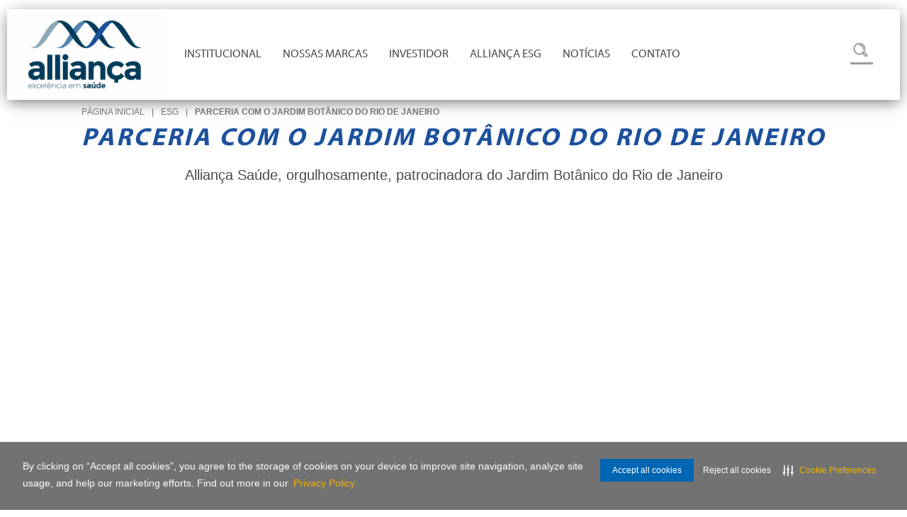

--- FILE ---
content_type: text/html; charset=UTF-8
request_url: https://www.allianca.com/parceria-jardim-botanico-rj/
body_size: 8150
content:
<!DOCTYPE html>
<html class="no-js" lang="pt-BR">
    <head>
        <script type="text/javascript" src="https://cdn-prod.securiti.ai/consent/auto_blocking/43736ce7-104c-48d5-b10b-5aec52b72d04/35c494d3-88b1-482b-8cdd-bde65f644131.js"></script>
        <meta charset="utf-8">
        <meta http-equiv="X-UA-Compatible" content="IE=edge">
        <meta name="viewport" content="width=device-width, initial-scale=1">
        <meta name="description" content="">
        <meta name="author" content="2x3 - http://www.2x3.com.br">
        
        <link rel="icon" href="https://www.allianca.com/wp-content/themes/alliar/favicon.ico">
        <meta name='robots' content='max-image-preview:large' />
	<style>img:is([sizes="auto" i], [sizes^="auto," i]) { contain-intrinsic-size: 3000px 1500px }</style>
	<link rel="alternate" type="application/rss+xml" title="Feed de comentários para Grupo Alliança &raquo; Parceria com o Jardim Botânico do Rio de Janeiro" href="https://www.allianca.com/parceria-jardim-botanico-rj/feed/" />
<script type="text/javascript">
/* <![CDATA[ */
window._wpemojiSettings = {"baseUrl":"https:\/\/s.w.org\/images\/core\/emoji\/16.0.1\/72x72\/","ext":".png","svgUrl":"https:\/\/s.w.org\/images\/core\/emoji\/16.0.1\/svg\/","svgExt":".svg","source":{"concatemoji":"https:\/\/www.allianca.com\/wp-includes\/js\/wp-emoji-release.min.js"}};
/*! This file is auto-generated */
!function(s,n){var o,i,e;function c(e){try{var t={supportTests:e,timestamp:(new Date).valueOf()};sessionStorage.setItem(o,JSON.stringify(t))}catch(e){}}function p(e,t,n){e.clearRect(0,0,e.canvas.width,e.canvas.height),e.fillText(t,0,0);var t=new Uint32Array(e.getImageData(0,0,e.canvas.width,e.canvas.height).data),a=(e.clearRect(0,0,e.canvas.width,e.canvas.height),e.fillText(n,0,0),new Uint32Array(e.getImageData(0,0,e.canvas.width,e.canvas.height).data));return t.every(function(e,t){return e===a[t]})}function u(e,t){e.clearRect(0,0,e.canvas.width,e.canvas.height),e.fillText(t,0,0);for(var n=e.getImageData(16,16,1,1),a=0;a<n.data.length;a++)if(0!==n.data[a])return!1;return!0}function f(e,t,n,a){switch(t){case"flag":return n(e,"\ud83c\udff3\ufe0f\u200d\u26a7\ufe0f","\ud83c\udff3\ufe0f\u200b\u26a7\ufe0f")?!1:!n(e,"\ud83c\udde8\ud83c\uddf6","\ud83c\udde8\u200b\ud83c\uddf6")&&!n(e,"\ud83c\udff4\udb40\udc67\udb40\udc62\udb40\udc65\udb40\udc6e\udb40\udc67\udb40\udc7f","\ud83c\udff4\u200b\udb40\udc67\u200b\udb40\udc62\u200b\udb40\udc65\u200b\udb40\udc6e\u200b\udb40\udc67\u200b\udb40\udc7f");case"emoji":return!a(e,"\ud83e\udedf")}return!1}function g(e,t,n,a){var r="undefined"!=typeof WorkerGlobalScope&&self instanceof WorkerGlobalScope?new OffscreenCanvas(300,150):s.createElement("canvas"),o=r.getContext("2d",{willReadFrequently:!0}),i=(o.textBaseline="top",o.font="600 32px Arial",{});return e.forEach(function(e){i[e]=t(o,e,n,a)}),i}function t(e){var t=s.createElement("script");t.src=e,t.defer=!0,s.head.appendChild(t)}"undefined"!=typeof Promise&&(o="wpEmojiSettingsSupports",i=["flag","emoji"],n.supports={everything:!0,everythingExceptFlag:!0},e=new Promise(function(e){s.addEventListener("DOMContentLoaded",e,{once:!0})}),new Promise(function(t){var n=function(){try{var e=JSON.parse(sessionStorage.getItem(o));if("object"==typeof e&&"number"==typeof e.timestamp&&(new Date).valueOf()<e.timestamp+604800&&"object"==typeof e.supportTests)return e.supportTests}catch(e){}return null}();if(!n){if("undefined"!=typeof Worker&&"undefined"!=typeof OffscreenCanvas&&"undefined"!=typeof URL&&URL.createObjectURL&&"undefined"!=typeof Blob)try{var e="postMessage("+g.toString()+"("+[JSON.stringify(i),f.toString(),p.toString(),u.toString()].join(",")+"));",a=new Blob([e],{type:"text/javascript"}),r=new Worker(URL.createObjectURL(a),{name:"wpTestEmojiSupports"});return void(r.onmessage=function(e){c(n=e.data),r.terminate(),t(n)})}catch(e){}c(n=g(i,f,p,u))}t(n)}).then(function(e){for(var t in e)n.supports[t]=e[t],n.supports.everything=n.supports.everything&&n.supports[t],"flag"!==t&&(n.supports.everythingExceptFlag=n.supports.everythingExceptFlag&&n.supports[t]);n.supports.everythingExceptFlag=n.supports.everythingExceptFlag&&!n.supports.flag,n.DOMReady=!1,n.readyCallback=function(){n.DOMReady=!0}}).then(function(){return e}).then(function(){var e;n.supports.everything||(n.readyCallback(),(e=n.source||{}).concatemoji?t(e.concatemoji):e.wpemoji&&e.twemoji&&(t(e.twemoji),t(e.wpemoji)))}))}((window,document),window._wpemojiSettings);
/* ]]> */
</script>
<style id='wp-emoji-styles-inline-css' type='text/css'>

	img.wp-smiley, img.emoji {
		display: inline !important;
		border: none !important;
		box-shadow: none !important;
		height: 1em !important;
		width: 1em !important;
		margin: 0 0.07em !important;
		vertical-align: -0.1em !important;
		background: none !important;
		padding: 0 !important;
	}
</style>
<link rel='stylesheet' id='wp-block-library-css' href='https://www.allianca.com/wp-includes/css/dist/block-library/style.min.css' type='text/css' media='all' />
<style id='classic-theme-styles-inline-css' type='text/css'>
/*! This file is auto-generated */
.wp-block-button__link{color:#fff;background-color:#32373c;border-radius:9999px;box-shadow:none;text-decoration:none;padding:calc(.667em + 2px) calc(1.333em + 2px);font-size:1.125em}.wp-block-file__button{background:#32373c;color:#fff;text-decoration:none}
</style>
<style id='global-styles-inline-css' type='text/css'>
:root{--wp--preset--aspect-ratio--square: 1;--wp--preset--aspect-ratio--4-3: 4/3;--wp--preset--aspect-ratio--3-4: 3/4;--wp--preset--aspect-ratio--3-2: 3/2;--wp--preset--aspect-ratio--2-3: 2/3;--wp--preset--aspect-ratio--16-9: 16/9;--wp--preset--aspect-ratio--9-16: 9/16;--wp--preset--color--black: #000000;--wp--preset--color--cyan-bluish-gray: #abb8c3;--wp--preset--color--white: #ffffff;--wp--preset--color--pale-pink: #f78da7;--wp--preset--color--vivid-red: #cf2e2e;--wp--preset--color--luminous-vivid-orange: #ff6900;--wp--preset--color--luminous-vivid-amber: #fcb900;--wp--preset--color--light-green-cyan: #7bdcb5;--wp--preset--color--vivid-green-cyan: #00d084;--wp--preset--color--pale-cyan-blue: #8ed1fc;--wp--preset--color--vivid-cyan-blue: #0693e3;--wp--preset--color--vivid-purple: #9b51e0;--wp--preset--gradient--vivid-cyan-blue-to-vivid-purple: linear-gradient(135deg,rgba(6,147,227,1) 0%,rgb(155,81,224) 100%);--wp--preset--gradient--light-green-cyan-to-vivid-green-cyan: linear-gradient(135deg,rgb(122,220,180) 0%,rgb(0,208,130) 100%);--wp--preset--gradient--luminous-vivid-amber-to-luminous-vivid-orange: linear-gradient(135deg,rgba(252,185,0,1) 0%,rgba(255,105,0,1) 100%);--wp--preset--gradient--luminous-vivid-orange-to-vivid-red: linear-gradient(135deg,rgba(255,105,0,1) 0%,rgb(207,46,46) 100%);--wp--preset--gradient--very-light-gray-to-cyan-bluish-gray: linear-gradient(135deg,rgb(238,238,238) 0%,rgb(169,184,195) 100%);--wp--preset--gradient--cool-to-warm-spectrum: linear-gradient(135deg,rgb(74,234,220) 0%,rgb(151,120,209) 20%,rgb(207,42,186) 40%,rgb(238,44,130) 60%,rgb(251,105,98) 80%,rgb(254,248,76) 100%);--wp--preset--gradient--blush-light-purple: linear-gradient(135deg,rgb(255,206,236) 0%,rgb(152,150,240) 100%);--wp--preset--gradient--blush-bordeaux: linear-gradient(135deg,rgb(254,205,165) 0%,rgb(254,45,45) 50%,rgb(107,0,62) 100%);--wp--preset--gradient--luminous-dusk: linear-gradient(135deg,rgb(255,203,112) 0%,rgb(199,81,192) 50%,rgb(65,88,208) 100%);--wp--preset--gradient--pale-ocean: linear-gradient(135deg,rgb(255,245,203) 0%,rgb(182,227,212) 50%,rgb(51,167,181) 100%);--wp--preset--gradient--electric-grass: linear-gradient(135deg,rgb(202,248,128) 0%,rgb(113,206,126) 100%);--wp--preset--gradient--midnight: linear-gradient(135deg,rgb(2,3,129) 0%,rgb(40,116,252) 100%);--wp--preset--font-size--small: 13px;--wp--preset--font-size--medium: 20px;--wp--preset--font-size--large: 36px;--wp--preset--font-size--x-large: 42px;--wp--preset--spacing--20: 0.44rem;--wp--preset--spacing--30: 0.67rem;--wp--preset--spacing--40: 1rem;--wp--preset--spacing--50: 1.5rem;--wp--preset--spacing--60: 2.25rem;--wp--preset--spacing--70: 3.38rem;--wp--preset--spacing--80: 5.06rem;--wp--preset--shadow--natural: 6px 6px 9px rgba(0, 0, 0, 0.2);--wp--preset--shadow--deep: 12px 12px 50px rgba(0, 0, 0, 0.4);--wp--preset--shadow--sharp: 6px 6px 0px rgba(0, 0, 0, 0.2);--wp--preset--shadow--outlined: 6px 6px 0px -3px rgba(255, 255, 255, 1), 6px 6px rgba(0, 0, 0, 1);--wp--preset--shadow--crisp: 6px 6px 0px rgba(0, 0, 0, 1);}:where(.is-layout-flex){gap: 0.5em;}:where(.is-layout-grid){gap: 0.5em;}body .is-layout-flex{display: flex;}.is-layout-flex{flex-wrap: wrap;align-items: center;}.is-layout-flex > :is(*, div){margin: 0;}body .is-layout-grid{display: grid;}.is-layout-grid > :is(*, div){margin: 0;}:where(.wp-block-columns.is-layout-flex){gap: 2em;}:where(.wp-block-columns.is-layout-grid){gap: 2em;}:where(.wp-block-post-template.is-layout-flex){gap: 1.25em;}:where(.wp-block-post-template.is-layout-grid){gap: 1.25em;}.has-black-color{color: var(--wp--preset--color--black) !important;}.has-cyan-bluish-gray-color{color: var(--wp--preset--color--cyan-bluish-gray) !important;}.has-white-color{color: var(--wp--preset--color--white) !important;}.has-pale-pink-color{color: var(--wp--preset--color--pale-pink) !important;}.has-vivid-red-color{color: var(--wp--preset--color--vivid-red) !important;}.has-luminous-vivid-orange-color{color: var(--wp--preset--color--luminous-vivid-orange) !important;}.has-luminous-vivid-amber-color{color: var(--wp--preset--color--luminous-vivid-amber) !important;}.has-light-green-cyan-color{color: var(--wp--preset--color--light-green-cyan) !important;}.has-vivid-green-cyan-color{color: var(--wp--preset--color--vivid-green-cyan) !important;}.has-pale-cyan-blue-color{color: var(--wp--preset--color--pale-cyan-blue) !important;}.has-vivid-cyan-blue-color{color: var(--wp--preset--color--vivid-cyan-blue) !important;}.has-vivid-purple-color{color: var(--wp--preset--color--vivid-purple) !important;}.has-black-background-color{background-color: var(--wp--preset--color--black) !important;}.has-cyan-bluish-gray-background-color{background-color: var(--wp--preset--color--cyan-bluish-gray) !important;}.has-white-background-color{background-color: var(--wp--preset--color--white) !important;}.has-pale-pink-background-color{background-color: var(--wp--preset--color--pale-pink) !important;}.has-vivid-red-background-color{background-color: var(--wp--preset--color--vivid-red) !important;}.has-luminous-vivid-orange-background-color{background-color: var(--wp--preset--color--luminous-vivid-orange) !important;}.has-luminous-vivid-amber-background-color{background-color: var(--wp--preset--color--luminous-vivid-amber) !important;}.has-light-green-cyan-background-color{background-color: var(--wp--preset--color--light-green-cyan) !important;}.has-vivid-green-cyan-background-color{background-color: var(--wp--preset--color--vivid-green-cyan) !important;}.has-pale-cyan-blue-background-color{background-color: var(--wp--preset--color--pale-cyan-blue) !important;}.has-vivid-cyan-blue-background-color{background-color: var(--wp--preset--color--vivid-cyan-blue) !important;}.has-vivid-purple-background-color{background-color: var(--wp--preset--color--vivid-purple) !important;}.has-black-border-color{border-color: var(--wp--preset--color--black) !important;}.has-cyan-bluish-gray-border-color{border-color: var(--wp--preset--color--cyan-bluish-gray) !important;}.has-white-border-color{border-color: var(--wp--preset--color--white) !important;}.has-pale-pink-border-color{border-color: var(--wp--preset--color--pale-pink) !important;}.has-vivid-red-border-color{border-color: var(--wp--preset--color--vivid-red) !important;}.has-luminous-vivid-orange-border-color{border-color: var(--wp--preset--color--luminous-vivid-orange) !important;}.has-luminous-vivid-amber-border-color{border-color: var(--wp--preset--color--luminous-vivid-amber) !important;}.has-light-green-cyan-border-color{border-color: var(--wp--preset--color--light-green-cyan) !important;}.has-vivid-green-cyan-border-color{border-color: var(--wp--preset--color--vivid-green-cyan) !important;}.has-pale-cyan-blue-border-color{border-color: var(--wp--preset--color--pale-cyan-blue) !important;}.has-vivid-cyan-blue-border-color{border-color: var(--wp--preset--color--vivid-cyan-blue) !important;}.has-vivid-purple-border-color{border-color: var(--wp--preset--color--vivid-purple) !important;}.has-vivid-cyan-blue-to-vivid-purple-gradient-background{background: var(--wp--preset--gradient--vivid-cyan-blue-to-vivid-purple) !important;}.has-light-green-cyan-to-vivid-green-cyan-gradient-background{background: var(--wp--preset--gradient--light-green-cyan-to-vivid-green-cyan) !important;}.has-luminous-vivid-amber-to-luminous-vivid-orange-gradient-background{background: var(--wp--preset--gradient--luminous-vivid-amber-to-luminous-vivid-orange) !important;}.has-luminous-vivid-orange-to-vivid-red-gradient-background{background: var(--wp--preset--gradient--luminous-vivid-orange-to-vivid-red) !important;}.has-very-light-gray-to-cyan-bluish-gray-gradient-background{background: var(--wp--preset--gradient--very-light-gray-to-cyan-bluish-gray) !important;}.has-cool-to-warm-spectrum-gradient-background{background: var(--wp--preset--gradient--cool-to-warm-spectrum) !important;}.has-blush-light-purple-gradient-background{background: var(--wp--preset--gradient--blush-light-purple) !important;}.has-blush-bordeaux-gradient-background{background: var(--wp--preset--gradient--blush-bordeaux) !important;}.has-luminous-dusk-gradient-background{background: var(--wp--preset--gradient--luminous-dusk) !important;}.has-pale-ocean-gradient-background{background: var(--wp--preset--gradient--pale-ocean) !important;}.has-electric-grass-gradient-background{background: var(--wp--preset--gradient--electric-grass) !important;}.has-midnight-gradient-background{background: var(--wp--preset--gradient--midnight) !important;}.has-small-font-size{font-size: var(--wp--preset--font-size--small) !important;}.has-medium-font-size{font-size: var(--wp--preset--font-size--medium) !important;}.has-large-font-size{font-size: var(--wp--preset--font-size--large) !important;}.has-x-large-font-size{font-size: var(--wp--preset--font-size--x-large) !important;}
:where(.wp-block-post-template.is-layout-flex){gap: 1.25em;}:where(.wp-block-post-template.is-layout-grid){gap: 1.25em;}
:where(.wp-block-columns.is-layout-flex){gap: 2em;}:where(.wp-block-columns.is-layout-grid){gap: 2em;}
:root :where(.wp-block-pullquote){font-size: 1.5em;line-height: 1.6;}
</style>
<link rel='stylesheet' id='contact-form-7-css' href='https://www.allianca.com/wp-content/plugins/contact-form-7/includes/css/styles.css' type='text/css' media='all' />
<script type="text/javascript" src="https://www.allianca.com/wp-includes/js/jquery/jquery.min.js" id="jquery-core-js"></script>
<script type="text/javascript" src="https://www.allianca.com/wp-includes/js/jquery/jquery-migrate.min.js" id="jquery-migrate-js"></script>
<link rel="https://api.w.org/" href="https://www.allianca.com/wp-json/" /><link rel="alternate" title="JSON" type="application/json" href="https://www.allianca.com/wp-json/wp/v2/posts/1872" /><link rel="EditURI" type="application/rsd+xml" title="RSD" href="https://www.allianca.com/xmlrpc.php?rsd" />

<link rel="canonical" href="https://www.allianca.com/parceria-jardim-botanico-rj/" />
<link rel='shortlink' href='https://www.allianca.com/?p=1872' />
<link rel="alternate" title="oEmbed (JSON)" type="application/json+oembed" href="https://www.allianca.com/wp-json/oembed/1.0/embed?url=https%3A%2F%2Fwww.allianca.com%2Fparceria-jardim-botanico-rj%2F" />
<link rel="alternate" title="oEmbed (XML)" type="text/xml+oembed" href="https://www.allianca.com/wp-json/oembed/1.0/embed?url=https%3A%2F%2Fwww.allianca.com%2Fparceria-jardim-botanico-rj%2F&#038;format=xml" />
<link rel="icon" href="https://www.allianca.com/wp-content/uploads/2017/06/Vector-Smart-Object1.jpg" sizes="32x32" />
<link rel="icon" href="https://www.allianca.com/wp-content/uploads/2017/06/Vector-Smart-Object1.jpg" sizes="192x192" />
<link rel="apple-touch-icon" href="https://www.allianca.com/wp-content/uploads/2017/06/Vector-Smart-Object1.jpg" />
<meta name="msapplication-TileImage" content="https://www.allianca.com/wp-content/uploads/2017/06/Vector-Smart-Object1.jpg" />
        <title>Parceria com o Jardim Botânico do Rio de Janeiro |  Grupo Alliança</title>

                <!-- Latest compiled and minified CSS -->
        <link rel="stylesheet" href="https://maxcdn.bootstrapcdn.com/bootstrap/4.5.2/css/bootstrap.min.css">

        <!-- jQuery library -->
        <script src="https://ajax.googleapis.com/ajax/libs/jquery/3.5.1/jquery.min.js"></script>

        <!-- Latest compiled JavaScript -->
        <script src="https://maxcdn.bootstrapcdn.com/bootstrap/4.5.2/js/bootstrap.min.js"></script> 

        <!-- CSS -->
        <link href="https://www.allianca.com/wp-content/themes/alliar/css/main.css" rel="stylesheet">
        <link rel="stylesheet" href="https://cdnjs.cloudflare.com/ajax/libs/fancybox/2.1.5/jquery.fancybox.min.css" type="text/css" media="screen" />
        <link href="https://cdnjs.cloudflare.com/ajax/libs/font-awesome/4.6.3/css/font-awesome.css" rel="stylesheet">

        <!-- HTML5 shim and Respond.js IE8 support of HTML5 elements and media queries -->
        <!--[if lt IE 9]>
        <script src="https://oss.maxcdn.com/html5shiv/3.7.2/html5shiv.min.js"></script>
        <script src="https://oss.maxcdn.com/respond/1.4.2/respond.min.js"></script>
        <![endif]-->

        <script>
        (function(i,s,o,g,r,a,m){i['GoogleAnalyticsObject']=r;i[r]=i[r]||function(){
        (i[r].q=i[r].q||[]).push(arguments)},i[r].l=1*new Date();a=s.createElement(o),
        m=s.getElementsByTagName(o)[0];a.async=1;a.src=g;m.parentNode.insertBefore(a,m)
        })(window,document,'script','https://www.google-analytics.com/analytics.js','ga');

        ga('create', 'UA-59536805-1', 'auto');
        ga('send', 'pageview');

        </script>
        
        <link rel='stylesheet' type='text/css' href='https://cdn-prod.securiti.ai/consent/cookie-consent.css' />
    </head>

    <body class="wp-singular post-template-default single single-post postid-1872 single-format-standard wp-theme-alliar">
        <!-- After adding this script, call setConsentBannerParams({uuid: <unique id> }) to set unique ID for a customer. -->
        <script>
            (function () {
            var s = document.createElement('script');
            s.src = 'https://cdn-prod.securiti.ai/consent/cookie-consent-sdk.js';
            s.setAttribute('data-tenant-uuid', '43736ce7-104c-48d5-b10b-5aec52b72d04');
            s.setAttribute('data-domain-uuid', 'a0dfca81-7ecc-418b-9e06-e86f17985119');
            s.setAttribute('data-backend-url', 'https://app.securiti.ai');
            s.defer = true;
            var parent_node = document.head || document.body;
            parent_node.appendChild(s);
            s.addEventListener('load', function() { window.initCmp(); });
            })()
        </script>
        <header>
            
            <!-- menu principal -->
            <div class="navbar navbar-default navbar-fixed-top">
                <div class="container">
                    <div class="col-lg-24 col-md-24 col-sm-24 col-xs-24">
                        <!-- Nav mobile -->
                        <button type="button" class="navbar-toggle collapsed pull-left" data-toggle="collapse" data-target="#menu-principal" aria-expanded="false" aria-controls="menu-principal">
                            <span class="sr-only">Toggle navigation</span>
                            <span class="icon-bar"></span>
                            <span class="icon-bar"></span>
                            <span class="icon-bar"></span>
                        </button>

                        <!-- Logo -->
                        <span class="logo pull-left">
                            <a title="Grupo Alliança" href="https://www.allianca.com">
                                <img id="logo1" src="https://www.allianca.com/wp-content/themes/alliar/img/logo.png" alt="Grupo Alliança" class="img-responsive">
                            </a>
                        </span>

                        <!-- Nav desktop -->
                        <nav id="menu-principal" class="navbar-collapse collapse pull-left">
                            <div class="menu-menu-principal-container"><ul id="menu-menu-principal" class="menu"><li id="menu-item-23" class="menu-item menu-item-type-post_type menu-item-object-page menu-item-23"><a href="https://www.allianca.com/institucional/">Institucional</a></li>
<li id="menu-item-395" class="menu-item menu-item-type-custom menu-item-object-custom menu-item-395"><a href="https://www.allianca.com/rede">Nossas Marcas</a></li>
<li id="menu-item-175" class="menu-item menu-item-type-custom menu-item-object-custom menu-item-175"><a target="_blank" href="https://ri.allianca.com">Investidor</a></li>
<li id="menu-item-1893" class="menu-item menu-item-type-post_type menu-item-object-page menu-item-1893"><a href="https://www.allianca.com/esg/">Alliança ESG</a></li>
<li id="menu-item-861" class="menu-item menu-item-type-post_type menu-item-object-page menu-item-861"><a href="https://www.allianca.com/midia/">Notícias</a></li>
<li id="menu-item-176" class="menu-item menu-item-type-custom menu-item-object-custom menu-item-176"><a href="#">Contato</a></li>
</ul></div>                        </nav>

                        <span class="btn-busca pull-right"><a href="#" title="Busca" alt="Busca">Busca</a></span>
                        <div class="form-busca">
                            <form action="https://www.allianca.com" method="get" accept-charset="utf-8" id="searchform" role="search" class="form-inline">
	<div class="form-group">
		<input type="search" name="s" id="s" value="" class="form-control" placeholder="Palavra chave" />
		
	</div>
	<button type="submit" id="searchsubmit" value="Buscar" class="btn btn-default">Buscar</button>
</form>                        </div>
                    </div>
                </div>
            </div>
        </header>

        
<section class="posts">
	<div class="container">

		<!-- Breadcrumb -->
		<ul id="breadcrumbs" class="breadcrumbs"><li class="item-home"><a class="bread-link bread-home" href="https://www.allianca.com" title="Página Inicial">Página Inicial</a></li><li class="separator separator-home"> | </li><li class="item-cat"><a href="https://www.allianca.com/category/esg/">ESG</a></li><li class="separator"> | </li><li class="item-current item-1872"><strong class="bread-current bread-1872" title="Parceria com o Jardim Botânico do Rio de Janeiro">Parceria com o Jardim Botânico do Rio de Janeiro</strong></li></ul>		<!-- //Breadcrumb -->

					
			
			<h1>Parceria com o Jardim Botânico do Rio de Janeiro</h1>

			<div class="entry-text">
				
<p class="has-text-align-center has-medium-font-size">Alliança Saúde, orgulhosamente, patrocinadora do Jardim Botânico do Rio de Janeiro</p>



<div style="text-align: center;">
<iframe width="840" height="473" src="https://www.youtube.com/embed/1GzNZi3_31w" title="YouTube video player" frameborder="0" allow="accelerometer; autoplay; clipboard-write; encrypted-media; gyroscope; picture-in-picture; web-share" allowfullscreen=""></iframe>
</div>
			</div>

			<div class="tags"></div>

			<div class="panel panel-default">
				<div class="panel-body">
					<div class="share-buttons">
						<span class="st_facebook" displayText=""></span>
						<span class="st_twitter" displayText=""></span>
						<span class="st_googleplus" displayText=""></span>
						<span class="st_email" displayText=""></span>
					</div>
					<div class="download">
											</div>
				</div>
			</div>
        
        <!-- POSTS RELACIONADOS -->
        				<h5>Outras notícias relacionadas</h5>

				<div class="noticias">
					<ul>
								                    <li class="col-lg-8 col-md-8 col-sm-12 col-xs-24">
								<div class="item">
									<div class="imagem">
																				<div class="category"><ul class="post-categories">
	<li><a href="https://www.allianca.com/category/esg/" rel="category tag">ESG</a></li></ul></div>
									</div>
									<div class="descricao">
										<a href="https://www.allianca.com/allianca-saude-com-a-ong-zoe-cuidando-de-quem-cuida-da-floresta/">
											<h4>Alliança Saúde, com a ONG Zoé, cuidando de quem cuida da Floresta</h4>
										</a>
									</div>
								</div>
							</li>
								                    <li class="col-lg-8 col-md-8 col-sm-12 col-xs-24">
								<div class="item">
									<div class="imagem">
																				<div class="category"><ul class="post-categories">
	<li><a href="https://www.allianca.com/category/esg/" rel="category tag">ESG</a></li></ul></div>
									</div>
									<div class="descricao">
										<a href="https://www.allianca.com/allianca-e-patrocinadora-do-archimedes-estudo-inedito-sobre-avc/">
											<h4>Alliança é patrocinadora do Archimedes, estudo inédito sobre AVC</h4>
										</a>
									</div>
								</div>
							</li>
											</ul>
				</div>
					<!-- POSTS RELACIONADOS -->
	</div>
</section>

<script type="speculationrules">
{"prefetch":[{"source":"document","where":{"and":[{"href_matches":"\/*"},{"not":{"href_matches":["\/wp-*.php","\/wp-admin\/*","\/wp-content\/uploads\/*","\/wp-content\/*","\/wp-content\/plugins\/*","\/wp-content\/themes\/alliar\/*","\/*\\?(.+)"]}},{"not":{"selector_matches":"a[rel~=\"nofollow\"]"}},{"not":{"selector_matches":".no-prefetch, .no-prefetch a"}}]},"eagerness":"conservative"}]}
</script>
<script type="text/javascript" src="https://www.allianca.com/wp-includes/js/dist/hooks.min.js" id="wp-hooks-js"></script>
<script type="text/javascript" src="https://www.allianca.com/wp-includes/js/dist/i18n.min.js" id="wp-i18n-js"></script>
<script type="text/javascript" id="wp-i18n-js-after">
/* <![CDATA[ */
wp.i18n.setLocaleData( { 'text direction\u0004ltr': [ 'ltr' ] } );
/* ]]> */
</script>
<script type="text/javascript" src="https://www.allianca.com/wp-content/plugins/contact-form-7/includes/swv/js/index.js" id="swv-js"></script>
<script type="text/javascript" id="contact-form-7-js-before">
/* <![CDATA[ */
var wpcf7 = {
    "api": {
        "root": "https:\/\/www.allianca.com\/wp-json\/",
        "namespace": "contact-form-7\/v1"
    }
};
/* ]]> */
</script>
<script type="text/javascript" src="https://www.allianca.com/wp-content/plugins/contact-form-7/includes/js/index.js" id="contact-form-7-js"></script>
<script type="text/javascript" src="https://www.allianca.com/wp-content/themes/alliar/js/mask.js" id="pointcom_maskJS-js"></script>
<script type="text/javascript" src="https://www.allianca.com/wp-content/themes/alliar/js/mask_validation.js" id="pointcom_mask-js"></script>

<footer>
	<div class="container">
		<div class="row">
			<div class="col-lg-24 col-md-24 col-sm-24 col-xs-24">
				<a name="contatoAnchor"></a>
				<h2>Contato</h2>
				
<div class="wpcf7 no-js" id="wpcf7-f25-o1" lang="pt-BR" dir="ltr" data-wpcf7-id="25">
<div class="screen-reader-response"><p role="status" aria-live="polite" aria-atomic="true"></p> <ul></ul></div>
<form action="/parceria-jardim-botanico-rj/#wpcf7-f25-o1" method="post" class="wpcf7-form init" aria-label="Contact form" novalidate="novalidate" data-status="init">
<fieldset class="hidden-fields-container"><input type="hidden" name="_wpcf7" value="25" /><input type="hidden" name="_wpcf7_version" value="6.1.3" /><input type="hidden" name="_wpcf7_locale" value="pt_BR" /><input type="hidden" name="_wpcf7_unit_tag" value="wpcf7-f25-o1" /><input type="hidden" name="_wpcf7_container_post" value="0" /><input type="hidden" name="_wpcf7_posted_data_hash" value="" />
</fieldset>
<p><span class="wpcf7-form-control-wrap" data-name="your-name"><input size="40" maxlength="400" class="wpcf7-form-control wpcf7-text wpcf7-validates-as-required" aria-required="true" aria-invalid="false" placeholder="Nome*" value="" type="text" name="your-name" /></span><br />
<span class="wpcf7-form-control-wrap" data-name="your-email"><input size="40" maxlength="400" class="wpcf7-form-control wpcf7-email wpcf7-validates-as-required wpcf7-text wpcf7-validates-as-email" aria-required="true" aria-invalid="false" placeholder="E-mail*" value="" type="email" name="your-email" /></span><br />
<span class="wpcf7-form-control-wrap" data-name="your-subject"><select class="wpcf7-form-control wpcf7-select wpcf7-validates-as-required" aria-required="true" aria-invalid="false" name="your-subject"><option value="">&#8212;Please choose an option&#8212;</option><option value="Marketing">Marketing</option><option value="Compras">Compras</option><option value="Comercial">Comercial</option><option value="RI">RI</option><option value="RH">RH</option><option value="Imprensa">Imprensa</option></select></span>
</p>
<p><span class="wpcf7-form-control-wrap" data-name="your-message"><textarea cols="40" rows="10" maxlength="2000" class="wpcf7-form-control wpcf7-textarea wpcf7-validates-as-required" aria-required="true" aria-invalid="false" placeholder="Mensagem*" name="your-message"></textarea></span>
</p>
<p><input class="wpcf7-form-control wpcf7-submit has-spinner" type="submit" value="Enviar" />
</p><div class="wpcf7-response-output" aria-hidden="true"></div>
</form>
</div>
			</div>
		</div>
		<div class="footer-container">
			<div class="info-container">
				<div class="info-item">
					<img src="https://www.allianca.com/wp-content/themes/alliar/img/telephone-footer.svg" alt="">
					<p class="phone_with_ddd_alt">
						(11) 5088-1050					</p>
				</div>
				<div class="info-item">
					<img src="https://www.allianca.com/wp-content/themes/alliar/img/address-footer.svg" alt="">
					<p>
						<span>
							São Paulo/SP						</span>
						<a href="https://www.google.com.br/maps" target="_blank">
							Rua Afonso de Freitas, 59 - Paraíso 						</a>
					</p>
				</div>
				<div class="info-item">
					<img src="https://www.allianca.com/wp-content/themes/alliar/img/bag-footer.svg" alt="">
					<a href="https://www.allianca.com/trabalhe-conosco/" class="job">
						Trabalhe Conosco
					</a>
				</div>
			</div>
			<div class="contact-container">
				<a href="mailto:alliar@loures.com.br">
					Contato Imprensa
				</a>
				<div class="contact-wrapper">
					<div class="contact-item">
						<p><b>Danthi Comunicação Integrada</b></p>
						<p>Carla Azevedo</p>
                                                <a href="mailto:carla@danthicomunicacoes.com.br">
                                                        carla@danthicomunicacoes.com.br
                                                </a>
                                        </div>
				</div>
			</div>
			<div class="social-media-container">
				<div class="social-media-item">
					<a href="https://www.facebook.com/Allian%C3%A7a-107563938955899" target="_blank" rel="noopener noreferrer" title="facebook alliança">
						<img src="https://www.allianca.com/wp-content/themes/alliar/img/ico-facebook.png" alt="logo facebook">
					</a>
				</div>
				<div class="social-media-item">
					<a href="https://www.instagram.com/allianca.saude/" target="_blank" rel="noopener noreferrer" title="instagram alliança">
						<img src="https://www.allianca.com/wp-content/themes/alliar/img/ico-instagram.png" alt="logo instagram">
					</a>
				</div>
				<div class="social-media-item">
					<a href="https://www.linkedin.com/company/91073868" target="_blank" rel="noopener noreferrer" title="linkedin alliança">
						<img src="https://www.allianca.com/wp-content/themes/alliar/img/ico-linkedin.png" alt="logo linkedin">
					</a>
				</div>
			</div>
		</div>

				<!--<ul class="social">
	                    				                    	<li><a href="https://www.facebook.com/AlliarMedicosAFrente/" target="_blank" title="Facebook"><img src="https://www.allianca.com/wp-content/uploads/2016/09/ico-facebook.png" alt="Facebook"></a></li>
				                    				                    	<li><a href="https://www.youtube.com/channel/UCcmnL-xjKhhMUzfmabI5ckQ" target="_blank" title="Youtube"><img src="https://www.allianca.com/wp-content/uploads/2016/09/ico-youtube.png" alt="Youtube"></a></li>
				                    				                    	<li><a href="https://www.linkedin.com/company/alliar/" target="_blank" title="Linkedin"><img src="https://www.allianca.com/wp-content/uploads/2016/09/ico-linkedin.png" alt="Linkedin"></a></li>
				                                        </ul>-->
			</div>

	<div class="copyright">
		<div class="container">
			<div class="row hidden-xs">
				<div class="col-lg-12 col-md-12 col-sm-12 col-sm-offset-6 col-xs-24 text-center">© Alliança. Todos os direitos reservados • <a href="https://storage.googleapis.com/alliar-jornada-digital-13c0.appspot.com/home_vendas/wakanda/production/2025_07_16_l_NOVA_Politica_de_Privacidade_Allianca_Saude_v01_129fc51855/2025_07_16_l_NOVA_Politica_de_Privacidade_Allianca_Saude_v01_129fc51855.pdf" target="_blank">Política de Privacidade</a> • <a href="https://privacy-central.securiti.ai/#/dsr/aad95105-81f3-4530-a980-eb9f73426989" target="_blank">Portal de Privacidade</a> • <a href="https://canaldedenuncia.com.br/allianca/" target="_blank">Canal de Denúncia</a> • <a href="https://alliarwp.s3.sa-east-1.amazonaws.com/wp-content/uploads/2025/09/15140114/TERMO-DE-USO-SITE-ALLIANC%CC%A7A-SAU%CC%81DE.pdf" target="_blank">Termo de Uso</a></div>
			</div>

			<div class="row hidden-lg hidden-md hidden-sm">
				<div class="col-lg-14 col-md-12 col-sm-12 col-sm-offset-5 col-xs-24 text-center">© Alliança. Todos os direitos reservados • <a href="https://storage.googleapis.com/alliar-jornada-digital-13c0.appspot.com/home_vendas/wakanda/production/2025_07_16_l_NOVA_Politica_de_Privacidade_Allianca_Saude_v01_129fc51855/2025_07_16_l_NOVA_Politica_de_Privacidade_Allianca_Saude_v01_129fc51855.pdf" target="_blank">Política de Privacidade</a> • <a href="https://privacy-central.securiti.ai/#/dsr/aad95105-81f3-4530-a980-eb9f73426989" target="_blank">Portal de Privacidade</a> • <a href="https://canaldedenuncia.com.br/allianca/" target="_blank">Canal de Denúncia</a> • <a href="https://alliarwp.s3.sa-east-1.amazonaws.com/wp-content/uploads/2025/09/15140114/TERMO-DE-USO-SITE-ALLIANC%CC%A7A-SAU%CC%81DE.pdf" target="_blank">Termo de Uso</a></div>
			</div>
			<br/>
			<div class="row hidden-xs">
				<span>O Grupo Alliança e Alliança Saúde não utilizam a marca ALLIANÇA nos Estados da Bahia e do Sergipe para identificação de seus produtos e serviços e não são marcas e/ou empresas relacionadas, direta ou indiretamente, com o Grupo Rede D’Or São Luiz S.A., Hospital Esperança S.A., Hospital Aliança, Centro Médico Aliança e/ou CAP – Centro Aliança De Pediatria.</span>
			</div>
		</div>
	</div>
</footer>

<p id="back-top" style="display: block;" class="hidden-xs">
	<a href="#top">Topo</a>
</p>

<!-- JS -->
<script src="https://code.jquery.com/jquery-2.2.4.min.js" type="text/javascript"></script>
<script src="https://www.allianca.com/wp-content/themes/alliar/js/bootstrap.min.js" type="text/javascript"></script>
<script src="https://www.allianca.com/wp-content/themes/alliar/js/owl.carousel.min.js" type="text/javascript"></script>
<script src="https://www.allianca.com/wp-content/themes/alliar/js/readmore.min.js" type="text/javascript"></script>
<script src="https://cdnjs.cloudflare.com/ajax/libs/purl/2.3.1/purl.min.js" type="text/javascript"></script>
<script type="text/javascript" src="https://cdnjs.cloudflare.com/ajax/libs/fancybox/2.1.5/jquery.fancybox.min.js"></script>

<script src="https://www.allianca.com/wp-content/themes/alliar/js/functions.js" type="text/javascript"></script>
</body>

</html>


--- FILE ---
content_type: text/plain
request_url: https://www.google-analytics.com/j/collect?v=1&_v=j102&a=1083009328&t=pageview&_s=1&dl=https%3A%2F%2Fwww.allianca.com%2Fparceria-jardim-botanico-rj%2F&ul=en-us%40posix&dt=Parceria%20com%20o%20Jardim%20Bot%C3%A2nico%20do%20Rio%20de%20Janeiro%20%7C%20Grupo%20Allian%C3%A7a&sr=1280x720&vp=1280x720&_u=IEBAAEABAAAAACAAI~&jid=1281531728&gjid=1159726227&cid=1953838518.1768912047&tid=UA-59536805-1&_gid=754864664.1768912047&_r=1&_slc=1&z=1037967718
body_size: -450
content:
2,cG-D2K58CLG7G

--- FILE ---
content_type: image/svg+xml
request_url: https://www.allianca.com/wp-content/themes/alliar/img/bag-footer.svg
body_size: 339
content:
<svg width="24" height="25" viewBox="0 0 24 25" fill="none" xmlns="http://www.w3.org/2000/svg" xmlns:xlink="http://www.w3.org/1999/xlink">
<rect y="0.640015" width="24" height="24" fill="url(#pattern0)"/>
<defs>
<pattern id="pattern0" patternContentUnits="objectBoundingBox" width="1" height="1">
<use xlink:href="#image0_41_605" transform="scale(0.0232558)"/>
</pattern>
<image id="image0_41_605" width="43" height="43" xlink:href="[data-uri]"/>
</defs>
</svg>


--- FILE ---
content_type: application/javascript
request_url: https://www.allianca.com/wp-content/themes/alliar/js/functions.js
body_size: 717
content:
function scrollToAnchor(aid) {
	var aTag = $("a[name='" + aid + "']");
	$('html,body').animate({
		scrollTop: aTag.offset().top
	}, 'slow');
}

$("#menu-item-176, .btn-contato").click(function () {
	scrollToAnchor('contatoAnchor');
});

$("#menu-item-175").click(function () {
	alert("Você será direcionado para outra página.");
});

$(".btn-navegue").click(function () {
	scrollToAnchor('navegueAnchor');
});

$(function () {
	$("#city-choice").change(function () {
		var myVal = $(this).val();
		if (myVal != "CIDADE") {
			window.location = "?post_type=rede&city=" + myVal;
		} else {
			window.location = "?post_type=rede";
		}
	});
	var qs = window.location.pathname;

	$(".btn-search").click(function () {
		var myVal = $("#search").val();
		window.location = "?post_type=rede&word=" + myVal;
	});
	var qs = window.location.pathname;
});



$(document).ready(function () {

	var carrousel = {
		loop: false,
		margin: 0,
		autoplay: true,
		autoplayTimeout: 5000,
		autoplayHoverPause: true,
		responsiveClass: true,
		responsive: {
			0: {
				items: 1,
				nav: false
			},
			600: {
				items: 1,
				nav: false
			},
			1000: {
				items: 1,
				nav: false
			}
		}
	};

	if ($('.carrousel-item').length > 1) {
		carrousel.loop = true;
	}

	$('.owl-carousel').owlCarousel(carrousel);

	var city = $.url().param('city');
	if (city) {
		$("#city-choice").val(city);
	}

	var iframes_videos = document.querySelectorAll(".video_frame");   

	$('.close').click(function () {
		for (var i = 0; i < iframes_videos.length; i++) {
			console.log(i);
			iframes_videos[i].contentWindow.postMessage('{"event":"command","func":"' + 'stopVideo' + '","args":""}', '*');
	 	}
	});

	$('.video_modal').click(function(){
		for (var i = 0; i < iframes_videos.length; i++) {
	   		console.log(i);
		   	iframes_videos[i].contentWindow.postMessage('{"event":"command","func":"' + 'stopVideo' + '","args":""}', '*');
		}
		$('.video_modal').addClass("hide_modal_vid");
	});
	// hide #back-top first
	$("#back-top").hide();

	// fade in #back-top
	$(function () {
		$(window).scroll(function () {
			if ($(this).scrollTop() > 100) {
				$('#back-top').fadeIn();
			} else {
				$('#back-top').fadeOut();
			}
		});

		// scroll body to 0px on click
		$('#back-top a').click(function () {
			$('body,html').animate({
				scrollTop: 0
			}, 800);
			return false;
		});
	});

	//Exibe a primeira categoria da tela Na Midia
	$('#myTab a:first').tab('show');

	//Show/hide formulario busca
	$(".form-busca").hide();
	$(".btn-busca").click(function () {
		$(".form-busca").fadeToggle("fast", "linear");
	});

	//Navega TABS pelo Select
	$('#myTab li a, #myTabs li a').click(function (e) {
		e.preventDefault()
		$(this).tab('show')
	});
	$('#searchRede').on('change', function (e) {
		$('#myTab li a, #myTabs li a').eq($(this).val()).tab('show');
		if ($(this).val() == "ESTADO") {
			window.location = "?post_type=rede";
		}
	});

	$('#searchFaleConosco').on('change', function (e) {
		$('#myTab li a, #myTabs li a').eq($(this).val()).tab('show');
		if ($(this).val() == "ESTADO") {
			window.location.reload();
		}
	});

	// BOTAO DE EXIBR MAIS CONTEUDO
	$('.mais').readmore({
		moreLink: '<button class="btn btn-primary center-block"><a href="#" title="Ver mais">Ver mais</a></button>',
		lessLink: '<button class="btn btn-primary center-block"><a href="#" title="Ver menos">Ver menos</a></button>',
		collapsedHeight: 450,
		afterToggle: function (trigger, element, expanded) {
			if (!expanded) { // The "Close" link was clicked
				$('html, body').animate({
					scrollTop: element.offset().top
				}, {
					duration: 100
				});
			}
		}
	});

	/* Scripts para a pagina investidor, caso a página volte descomentar esses scripts

	$('.depoimento').owlCarousel({
	    loop:true,
	    margin:0,
	    autoplay:true,
		autoplayTimeout:5000,
		autoplayHoverPause:true,
	    responsiveClass:true,
	    responsive:{
	        0:{
	            items:1,
	            nav:false
	        },
	        600:{
	            items:1,
	            nav:false
	        },
	        1000:{
	            items:1,
	            nav:true
	        }
	    }
	});

	$('.certificado').owlCarousel({
	    loop:true,
	    margin:0,
	    autoplay:true,
		autoplayTimeout:5000,
		autoplayHoverPause:true,
	    responsiveClass:true,
	    autoWidth:true,
	    responsive:{
	        0:{
	            items:4,
	            nav:false
	        },
	        600:{
	            items:4,
	            nav:false
	        },
	        1000:{
	            items:4,
	            nav:true
	        }
	    }
	});
	*/
	var post_type = getUrlParameter('post_type');
	if (post_type === "rede") {
		$("#menu-item-395").addClass('current-menu-item');
	}

	$(".fancybox").fancybox();

});

var getUrlParameter = function getUrlParameter(sParam) {
	var sPageURL = decodeURIComponent(window.location.search.substring(1)),
		sURLVariables = sPageURL.split('&'),
		sParameterName,
		i;

	for (i = 0; i < sURLVariables.length; i++) {
		sParameterName = sURLVariables[i].split('=');

		if (sParameterName[0] === sParam) {
			return sParameterName[1] === undefined ? true : sParameterName[1];
		}
	}
};

--- FILE ---
content_type: image/svg+xml
request_url: https://www.allianca.com/wp-content/themes/alliar/img/address-footer.svg
body_size: 73
content:
<svg width="14" height="25" viewBox="0 0 14 25" fill="none" xmlns="http://www.w3.org/2000/svg" xmlns:xlink="http://www.w3.org/1999/xlink">
<rect y="0.640015" width="13.5385" height="24" fill="url(#pattern0)"/>
<defs>
<pattern id="pattern0" patternContentUnits="objectBoundingBox" width="1" height="1">
<use xlink:href="#image0_41_602" transform="scale(0.0454545 0.025641)"/>
</pattern>
<image id="image0_41_602" width="22" height="39" xlink:href="[data-uri]"/>
</defs>
</svg>


--- FILE ---
content_type: application/javascript
request_url: https://www.allianca.com/wp-content/themes/alliar/js/mask.js
body_size: -184
content:
jQuery(document).ready(function($){
    $('.date').mask('00/00/0000');
    $('.time').mask('00:00:00');
    $('.date_time').mask('00/00/0000 00:00:00');
    $('.cep').mask('00000-000');
    $('.phone').mask('0000-0000');
    $('.phone_with_ddd').mask('(00) 00000-0000');
    $('.phone_us').mask('(000) 000-0000');
    $('.mixed').mask('AAA 000-S0S');
    $('.ip_address').mask('099.099.099.099');
    $('.percent').mask('##0,00%', {reverse: true});
    $('.clear-if-not-match').mask("00/00/0000", {clearIfNotMatch: true});
    $('.placeholder').mask("00/00/0000", {placeholder: "__/__/____"});
    $('.fallback').mask("00r00r0000", {
      translation: {
        'r': {
          pattern: /[\/]/,
          fallback: '/'
        },
        placeholder: "__/__/____"
      }
    });
    $('.selectonfocus').mask("00/00/0000", {selectOnFocus: true});
    $('.cep_with_callback').mask('00000-000', {onComplete: function(cep) {
        console.log('Mask is done!:', cep);
      },
       onKeyPress: function(cep, event, currentField, options){
        console.log('An key was pressed!:', cep, ' event: ', event, 'currentField: ', currentField.attr('class'), ' options: ', options);
      },
      onInvalid: function(val, e, field, invalid, options){
        var error = invalid[0];
        console.log ("Digit: ", error.v, " is invalid for the position: ", error.p, ". We expect something like: ", error.e);
      }
    });
    $('.crazy_cep').mask('00000-000', {onKeyPress: function(cep, e, field, options){
      var masks = ['00000-000', '0-00-00-00'];
        mask = (cep.length>7) ? masks[1] : masks[0];
      $('.crazy_cep').mask(mask, options);
    }});
    $('.cnpj').mask('00.000.000/0000-00', {reverse: true});
    $('.cpf').mask('000.000.000-00', {reverse: true});
    $('.money').mask('#.##0,00', {reverse: true});
    var SPMaskBehavior = function (val) {
      return val.replace(/\D/g, '').length === 11 ? '(00) 00000-0000' : '(00) 0000-00009';
    },
    spOptions = {
      onKeyPress: function(val, e, field, options) {
          field.mask(SPMaskBehavior.apply({}, arguments), options);
        }
    };
    $('.pointcom_celphones').mask(SPMaskBehavior, spOptions);
    $(".bt-mask-it").click(function(){
      $(".mask-on-div").mask("000.000.000-00");
      $(".mask-on-div").fadeOut(500).fadeIn(500)
    })
    $('pre').each(function(i, e) {hljs.highlightBlock(e)});
  });

--- FILE ---
content_type: image/svg+xml
request_url: https://www.allianca.com/wp-content/themes/alliar/img/telephone-footer.svg
body_size: 636
content:
<svg width="24" height="21" viewBox="0 0 24 21" fill="none" xmlns="http://www.w3.org/2000/svg" xmlns:xlink="http://www.w3.org/1999/xlink">
<rect width="24" height="20.64" fill="url(#pattern0)"/>
<defs>
<pattern id="pattern0" patternContentUnits="objectBoundingBox" width="1" height="1">
<use xlink:href="#image0_41_599" transform="scale(0.02 0.0232558)"/>
</pattern>
<image id="image0_41_599" width="50" height="43" xlink:href="[data-uri]"/>
</defs>
</svg>
